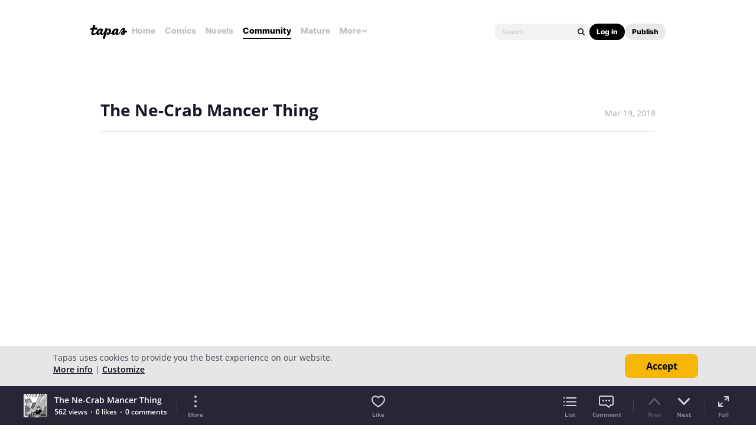

--- FILE ---
content_type: text/html; charset=utf-8
request_url: https://id.abr.ge/api/v2/third-party-cookie/identifier.html?requestID=576132606
body_size: 443
content:
<!DOCTYPE html>
<html>
<head><meta charset="utf-8"></head>
<body>

<pre>
    requestID: 576132606
    Reply: map[uuid:46b0a08f-866c-4025-9fdb-96908ca9294f]
</pre>
<script>
    var message = {
        requestID: '576132606',
        
        reply: (document.cookie.indexOf('ab180ClientId=') !== -1) ? {"uuid":"46b0a08f-866c-4025-9fdb-96908ca9294f"} : { error: 'Third party cookie is not supported' }
        
    }

    window.parent.postMessage(
        
        JSON.stringify(message)
        
    , '*');
</script>
</body>
</html>


--- FILE ---
content_type: text/javascript; charset=utf-8
request_url: https://app.link/_r?sdk=web2.86.5&branch_key=key_live_ldk4mdNH1zcoGVBwIjDYMjidFCj4FWGU&callback=branch_callback__0
body_size: 67
content:
/**/ typeof branch_callback__0 === 'function' && branch_callback__0("1545428785662858681");